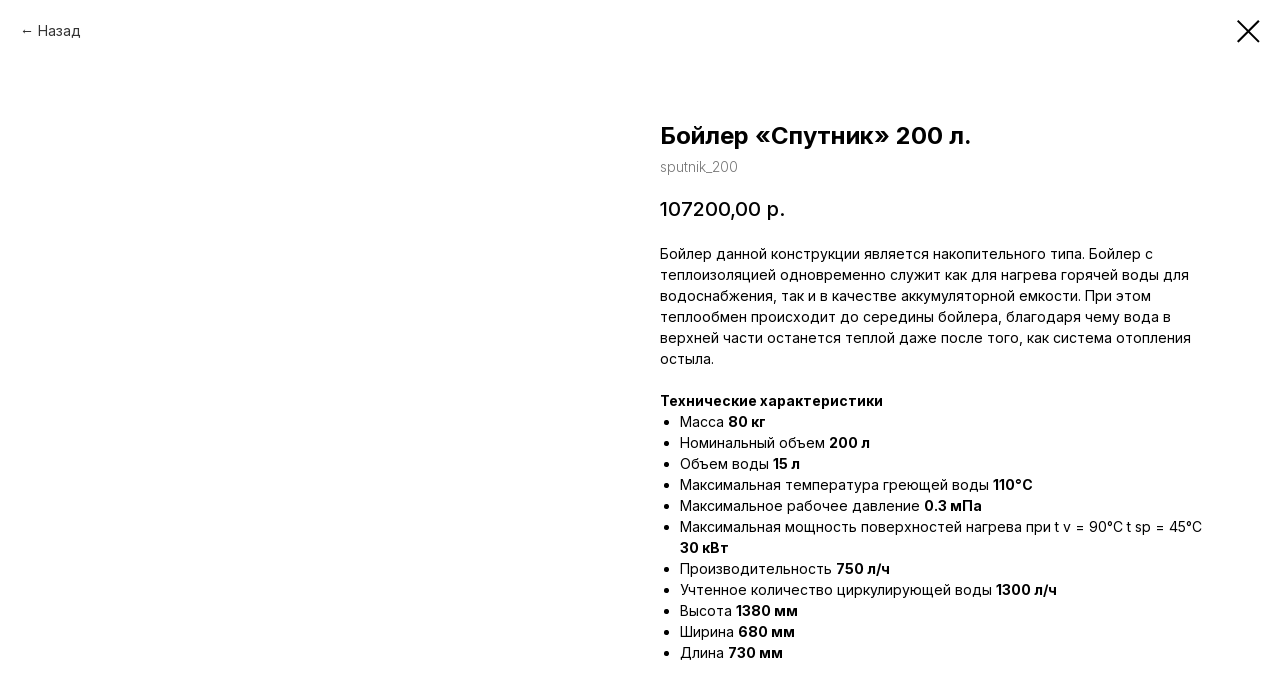

--- FILE ---
content_type: application/javascript
request_url: https://static.tildacdn.com/ws/project1632959/tilda-blocks-page17747006.min.js?t=1667975974
body_size: 5065
content:
window.isMobile=!1;if(/Android|webOS|iPhone|iPad|iPod|BlackBerry|IEMobile|Opera Mini/i.test(navigator.userAgent)){window.isMobile=!0}
window.isSafari=!1;if(/^((?!chrome|android).)*safari/i.test(navigator.userAgent)){window.isSafari=!0}
window.isSafariVersion='';if(window.isSafari){var version=(navigator.appVersion).match(/Version\/(\d+)\.(\d+)\.?(\d+)? Safari/);if(version!==null){window.isSafariVersion=[parseInt(version[1],10),parseInt(version[2],10),parseInt(version[3]||0,10)]}}
window.browserLang=(window.navigator.userLanguage||window.navigator.language).toUpperCase().slice(0,2);window.tildaBrowserLang=window.browserLang;function t_throttle(fn,threshhold,scope){var last;var deferTimer;threshhold||(threshhold=250);return function(){var context=scope||this;var now=+new Date();var args=arguments;if(last&&now<last+threshhold){clearTimeout(deferTimer);deferTimer=setTimeout(function(){last=now;fn.apply(context,args)},threshhold)}else{last=now;fn.apply(context,args)}}}
function t706_onSuccessCallback(){var products=document.querySelector('.t706__cartwin-products');var cartBottom=document.querySelector('.t706__cartwin-bottom');var cartForm=document.querySelector('.t706 .t-form__inputsbox');if(products)t706_slideUp(products,10);if(cartBottom)t706_slideUp(cartBottom,10);if(cartForm)t706_slideUp(cartForm,700);try{tcart__unlockScroll()}catch(error){}}
function t706_slideUp(target,duration){if(!target)return;if(!duration&&duration!==0)duration=500;target.style.transitionProperty='height, margin, padding';target.style.transitionDuration=duration+'ms';target.style.boxSizing='border-box';target.style.height=target.offsetHeight+'px';target.style.overflow='hidden';target.style.height='0';target.style.paddingTop='0';target.style.paddingBottom='0';target.style.marginTop='0';target.style.marginBottom='0';setTimeout(function(){target.style.display='none';target.style.height='';target.style.paddingTop='';target.style.paddingBottom='';target.style.marginTop='';target.style.marginBottom='';target.style.overflow='';target.style.transitionDuration='';target.style.transitionProperty=''},duration)}
function t776__init(recid){setTimeout(function(){t_onFuncLoad('t_prod__init',function(){t_prod__init(recid)});t776_initPopup(recid);t776__hoverZoom_init(recid);t776__updateLazyLoad(recid);t776__alignButtons_init(recid);t_onFuncLoad('t_store_addProductQuantityEvents',function(){t776_initProductQuantity(recid)});if(typeof jQuery!=='undefined'){$('body').trigger('twishlist_addbtn')}else{var event=document.createEvent('HTMLEvents');event.initEvent('twishlist_addbtn',!0,!1);document.body.dispatchEvent(event)}},500)}
function t776_initProductQuantity(recid){var rec=document.getElementById('rec'+recid);if(!rec)return;var productList=rec.querySelectorAll('.t776__col, .t776__product-full');Array.prototype.forEach.call(productList,function(product){t_store_addProductQuantityEvents(product)})}
function t776__showMore(recid){var rec=document.querySelector('#rec'+recid+' .t776');if(!rec)return;var cardsCount=parseInt(rec.getAttribute('data-show-count'),10);if(isNaN(cardsCount)||cardsCount<1){return}
var showMoreButton=rec.querySelector('.t776__showmore');if(!showMoreButton)return;if(!showMoreButton.querySelector('td').textContent){showMoreButton.querySelector('td').textContent=t776__dict()}
var productCards=rec.querySelectorAll('.t776__col');var cardsLenght=productCards.length;var originalDisplayProperty=window.getComputedStyle(productCards[0]).display;if(cardsLenght>cardsCount){showMoreButton.style.display='inline-block'}
Array.prototype.forEach.call(productCards,function(card){card.style.display='none'});t776__showSeparator(rec,cardsCount);for(var i=0;i<cardsCount;i++){if(productCards[i]){productCards[i].style.display=originalDisplayProperty}}
window.addEventListener('resize',function(){Array.prototype.forEach.call(productCards,function(card){card.style.display='none'});for(var i=0;i<cardsCount;i++){if(productCards[i]){productCards[i].style.display=originalDisplayProperty}}});var showedCardsCount=0;showMoreButton.addEventListener('click',function(){Array.prototype.forEach.call(productCards,function(product){if(product.style.display===originalDisplayProperty){showedCardsCount++}});cardsCount+=showedCardsCount;for(var i=0;i<cardsCount;i++){if(productCards[i]){productCards[i].style.display=originalDisplayProperty}}
if(cardsCount>=cardsLenght){showMoreButton.style.display='none'}
t776__showSeparator(rec,cardsCount);if(rec.querySelector('[data-buttons-v-align]')){t776__alignButtons(recid)}
if(window.lazy==='y'||document.getElementById('allrecords').getAttribute('data-tilda-lazy')==='yes'){t_onFuncLoad('t_lazyload_update',function(){t_lazyload_update()})}})}
function t776__showSeparator(rec,cardsCount){if(window.jQuery&&rec instanceof jQuery){rec=rec.get(0)}
var allSeparators=rec.querySelectorAll('.t776__separator_number');Array.prototype.forEach.call(allSeparators,function(separator){separator.classList.add('t776__separator_hide');if(separator.getAttribute('data-product-separator-number')<=cardsCount){separator.classList.remove('t776__separator_hide')}})}
function t776__dict(){var dictionary={EN:'Load more',RU:'Загрузить еще',FR:'Charger plus',DE:'Mehr laden',ES:'Carga más',PT:'Carregue mais',UK:'Завантажити ще',JA:'もっと読み込む',ZH:'裝載更多',};var language=window.browserLang;return dictionary[language]?dictionary[language]:dictionary.EN}
function t776__alignButtons_init(recid){var rec=document.getElementById('rec'+recid);if(!rec)return;if(!rec.querySelector('[data-buttons-v-align]')){return}
try{t776__alignButtons(recid);if(document.querySelector('.t-records').getAttribute('data-tilda-mode')==='edit'){setInterval(function(){t776__alignButtons(recid)},200)}
window.addEventListener('resize',t_throttle(function(){if(typeof window.noAdaptive!=='undefined'&&window.noAdaptive===!0&&window.isMobile){return}
t776__alignButtons(recid)}));if(typeof jQuery!=='undefined'){$('#rec'+recid).find('.t776').bind('displayChanged',function(){t776__alignButtons(recid)})}else{var wrapperBlock=rec.querySelector('.t776');if(wrapperBlock){wrapperBlock.addEventListener('displayChanged',function(){t776__alignButtons(recid)})}}
if(window.isMobile){window.addEventListener('orientationchange',function(){t776__alignButtons(recid)})}}catch(error){console.log('buttons-v-align error: '+error.message)}}
function t776__alignButtons(recid){var rec=document.getElementById('rec'+recid);if(!rec)return;var maxHeight=0;var wrappers=rec.querySelectorAll('.t776__textwrapper');var container=rec.querySelector('.t776__parent');if(container){var productInRow=parseInt(container.getAttribute('data-blocks-per-row'),10)}
var mobileView=window.innerWidth<=480;var tableView=window.innerWidth<=960&&window.innerWidth>480;var mobileOneRow=window.innerWidth<=960&&rec.querySelector('.t776__container_mobile-flex');var mobileTwoItemsInRow=window.innerWidth<=480&&rec.querySelector('.t776 .mobile-two-columns');if(mobileView){productInRow=1}
if(tableView){productInRow=2}
if(mobileTwoItemsInRow){productInRow=2}
if(mobileOneRow){productInRow=999999}
var count=1;var wrappersInRow=[];Array.prototype.forEach.call(wrappers,function(wrapper){wrapper.style.height='auto';if(productInRow===1){wrapper.style.height='auto'}else{wrappersInRow.push(wrapper);if(wrapper.offsetHeight>maxHeight){maxHeight=wrapper.offsetHeight}
Array.prototype.forEach.call(wrappersInRow,function(wrapperInRow){wrapperInRow.style.height=maxHeight+'px'});if(count===productInRow){count=0;maxHeight=0;wrappersInRow=[]}
count++}})}
function t776__hoverZoom_init(recid){if(window.isMobile){return}
var rec=document.getElementById('rec'+recid);if(!rec)return;var parent=rec.querySelector('.t776__parent');try{if(parent&&parent.getAttribute('data-hover-zoom')!=='yes'){return}
var hoverScript='https://static.tildacdn.com/js/tilda-hover-zoom-1.0.min.js';if(document.querySelector("script[src^='"+hoverScript+"']")){t_onFuncLoad('t_hoverZoom_init',function(){t_hoverZoom_init(recid)})}else{var script=document.createElement('script');script.type='text/javascript';script.src=hoverScript;script.onload=function(){setTimeout(function(){t_hoverZoom_init(recid)},500)};script.onerror=function(error){console.log('Upload script error: ',error)};document.head.appendChild(script)}}catch(error){console.log('Zoom image init error: '+error.message)}}
function t776__updateLazyLoad(recid){var rec=document.getElementById('rec'+recid);if(!rec)return;var scrollContainer=rec.querySelector(' .t776__container_mobile-flex');var currentMode=document.querySelector('.t-records').getAttribute('data-tilda-mode');if(scrollContainer&&currentMode!=='edit'&&currentMode!=='preview'){scrollContainer.addEventListener('scroll',t_throttle(function(){if(window.lazy==='y'||document.getElementById('allrecords').getAttribute('data-tilda-lazy')==='yes'){t_onFuncLoad('t_lazyload_update',function(){t_lazyload_update()})}}))}}
function t776_initPopup(recid){var rec=document.getElementById('rec'+recid);if(!rec)return;var openerLink=rec.querySelectorAll('[href^="#prodpopup"]');Array.prototype.forEach.call(openerLink,function(link){var product=link.closest('.js-product');var productLid=product.getAttribute('data-product-lid');var productLinks=document.querySelectorAll('.r a[href$="#!/tproduct/'+recid+'-'+productLid+'"]');Array.prototype.forEach.call(productLinks,function(productLink){productLink.addEventListener('click',function(){if(rec.querySelector('[data-product-lid='+productLid+']')){var currentLink=productLink.querySelector('[href^="#prodpopup"]');var event=document.createEvent('HTMLEvents');event.initEvent('click',!0,!1);currentLink.dispatchEvent(event)}})});link.addEventListener('click',clickOnceHandler,!1);function clickOnceHandler(event){event.preventDefault();var product=link.closest('.js-product');var productLid=product.getAttribute('data-product-lid');t_onFuncLoad('t_sldsInit',function(){t_sldsInit(recid+' #t776__product-'+productLid+'')});link.removeEventListener('click',clickOnceHandler,!1)}
link.addEventListener('click',showPopupHandler,!1);function showPopupHandler(event){event.preventDefault();if(event.target.classList.contains('t1002__addBtn')||event.target.parentNode.classList.contains('t1002__addBtn')){return}
t776_showPopup(recid);var popup=rec.querySelector('.t-popup');var product=link.closest('.js-product');var productLid=product.getAttribute('data-product-lid');var allProducts=popup.querySelectorAll('.js-product');Array.prototype.forEach.call(allProducts,function(product){product.style.display='none'});var productFull=popup.querySelector('.js-product[data-product-lid="'+productLid+'"]');productFull.style.display='block';var analitics=popup.getAttribute('data-track-popup');if(analitics&&productFull){var productName=productFull.querySelector('.js-product-name');if(productName){var virtualTitle=productName.textContent;if(!virtualTitle){virtualTitle='prod'+productLid}
Tilda.sendEventToStatistics(analitics,virtualTitle)}}
var currentUrl=window.location.href;if(currentUrl.indexOf('#!/tproduct/')===-1&&currentUrl.indexOf('%23!/tproduct/')===-1){if(typeof history.replaceState!=='undefined'){window.history.replaceState('','',window.location.href+'#!/tproduct/'+recid+'-'+productLid)}}
t776_updateSlider(recid+' #t776__product-'+productLid);if(window.lazy==='y'||document.getElementById('allrecords').getAttribute('data-tilda-lazy')==='yes'){t_onFuncLoad('t_lazyload_update',function(){t_lazyload_update()})}}});if(document.querySelectorAll('#record'+recid).length===0){t776_checkUrl(recid)}
t776_copyTypography(recid)}
function t776_checkUrl(recid){var currentUrl=window.location.href;var tprodIndex=currentUrl.indexOf('#!/tproduct/');if(tprodIndex===-1){tprodIndex=currentUrl.indexOf('%23!/tproduct/');if(tprodIndex===-1){tprodIndex=currentUrl.indexOf('#%21%2Ftproduct%2F')}}
if(tprodIndex!==-1){var currentUrl=currentUrl.substring(tprodIndex,currentUrl.length);var curProdLid=currentUrl.substring(currentUrl.indexOf('-')+1,currentUrl.length);if(currentUrl.indexOf(recid)===-1)return;var rec=document.getElementById('rec'+recid);if(!rec)return;if(currentUrl.indexOf(recid)!==0&&rec.querySelector('[data-product-lid="'+curProdLid+'"]')){var currentLink=rec.querySelector('[data-product-lid="'+curProdLid+'"] [href^="#prodpopup"]');var event=document.createEvent('HTMLEvents');event.initEvent('click',!0,!1);if(currentLink){currentLink.dispatchEvent(event)}}}}
function t776_updateSlider(recid){var rec=document.querySelector('#rec'+recid);if(!rec)return;t_onFuncLoad('t_slds_SliderWidth',function(){t_slds_SliderWidth(recid)});var slider=rec.querySelector('.t-slds__container');var paddingLeft=parseInt(slider.style.paddingLeft)||0;var paddingRight=parseInt(slider.style.paddingRight)||0;var sliderWrapper=rec.querySelector('.t-slds__items-wrapper');var sliderWidth=slider.clientWidth-(paddingLeft+paddingRight);var position=parseFloat(sliderWrapper.getAttribute('data-slider-pos'));sliderWrapper.style.transform='translate3d(-'+sliderWidth*position+'px, 0, 0)';t_onFuncLoad('t_slds_UpdateSliderHeight',function(){t_slds_UpdateSliderHeight(recid)});t_onFuncLoad('t_slds_UpdateSliderArrowsHeight',function(){t_slds_UpdateSliderArrowsHeight(recid)})}
function t776_showPopup(recid){var rec=document.getElementById('rec'+recid);if(!rec)return;var popup=rec.querySelector('.t-popup');popup.style.display='block';setTimeout(function(){popup.querySelector('.t-popup__container').classList.add('t-popup__container-animated');popup.classList.add('t-popup_show');if(window.lazy==='y'||document.getElementById('allrecords').getAttribute('data-tilda-lazy')==='yes'){t_onFuncLoad('t_lazyload_update',function(){t_lazyload_update()})}},100);var body=document.body;body.classList.add('t-body_popupshowed');if(typeof jQuery!=='undefined'){$('body').trigger('twishlist_addbtn')}else{var event=document.createEvent('HTMLEvents');event.initEvent('twishlist_addbtn',!0,!1);body.dispatchEvent(event)}
popup.addEventListener('mousedown',function(event){var windowWidth=window.innerWidth;var maxScrollBarWidth=17;var windowWithoutScrollBar=windowWidth-maxScrollBarWidth;if(event.clientX>windowWithoutScrollBar){return}
if(event.target===this){t776_closePopup(body,popup)}});var closeButtons=rec.querySelectorAll('.t-popup__close, .t776__close-text');Array.prototype.forEach.call(closeButtons,function(button){button.addEventListener('click',function(){t776_closePopup(body,popup)})});document.addEventListener('keydown',function(event){var isGalleryShowedOldLib=document.body.classList.contains('t-zoomer__show');if(isGalleryShowedOldLib)return;var isGalleryShowedNewLib=document.body.classList.contains('t-zoomer__active');if(isGalleryShowedNewLib)return;var isPopupShowed=document.body.classList.contains('t-body_popupshowed');if(!isPopupShowed)return;if(popup&&popup.classList.contains('t-popup_show')){if(event.keyCode===27){t776_closePopup(body,popup)}}});if(window.isSafari){setTimeout(function(){popup.scrollTop=1})}}
function t776_closePopup(body,popup){body.classList.remove('t-body_popupshowed');popup.classList.remove('t-popup_show');if(typeof jQuery!=='undefined'){$('body').trigger('twishlist_addbtn')}else{var event=document.createEvent('HTMLEvents');event.initEvent('twishlist_addbtn',!0,!1);body.dispatchEvent(event)}
var currentUrl=window.location.href;var indexToRemove=currentUrl.indexOf('#!/tproduct/');if(/iPhone|iPad|iPod/i.test(navigator.userAgent)&&indexToRemove<0){indexToRemove=currentUrl.indexOf('%23!/tproduct/')}
currentUrl=currentUrl.substring(0,indexToRemove);setTimeout(function(){popup.scrollTop=0;popup.style.display='none';if(typeof history.replaceState!=='undefined'){window.history.replaceState('','',currentUrl)}},300)}
function t776_removeSizeStyles(styleStr){if(typeof styleStr!=='undefined'&&(styleStr.indexOf('font-size')!==-1||styleStr.indexOf('padding-top')!==-1||styleStr.indexOf('padding-bottom')!==-1)){var styleStrSplitted=styleStr.split(';');styleStr='';for(var i=0;i<styleStrSplitted.length;i++){if(styleStrSplitted[i].indexOf('font-size')!==-1||styleStrSplitted[i].indexOf('padding-top')!==-1||styleStrSplitted[i].indexOf('padding-bottom')!==-1){styleStrSplitted.splice(i,1);i--;continue}
if(styleStrSplitted[i]===''){continue}
styleStr+=styleStrSplitted[i]+';'}}
return styleStr}
function t776_copyTypography(recid){var rec=document.getElementById('rec'+recid);if(!rec)return;var productTitle=rec.querySelector('.t776__title');var productDescription=rec.querySelector('.t776__descr');if(!productTitle||!productDescription){return}
var titleStyle=productTitle.getAttribute('style');var descriptionStyle=productDescription.getAttribute('style');var popupTitles=rec.querySelectorAll('.t-popup .t776__title');Array.prototype.forEach.call(popupTitles,function(title){title.setAttribute('style',t776_removeSizeStyles(titleStyle))});var popupDescription=rec.querySelectorAll('.t-popup .t776__descr, .t-popup .t776__text');Array.prototype.forEach.call(popupDescription,function(description){description.setAttribute('style',t776_removeSizeStyles(descriptionStyle))})}
if(!Element.prototype.matches){Element.prototype.matches=Element.prototype.matchesSelector||Element.prototype.msMatchesSelector||Element.prototype.mozMatchesSelector||Element.prototype.webkitMatchesSelector||Element.prototype.oMatchesSelector}
if(!Element.prototype.closest){Element.prototype.closest=function(s){var el=this;while(el&&el.nodeType===1){if(Element.prototype.matches.call(el,s)){return el}
el=el.parentElement||el.parentNode}
return null}}
function t228__init(recid){var rec=document.getElementById('rec'+recid);if(!rec)return;var menuBlock=rec.querySelector('.t228');var mobileMenu=rec.querySelector('.t228__mobile');var menuSubLinkItems=rec.querySelectorAll('.t-menusub__link-item');var rightBtn=rec.querySelector('.t228__right_buttons_but .t-btn');var mobileMenuPosition=mobileMenu?mobileMenu.style.position||window.getComputedStyle(mobileMenu).position:'';var mobileMenuDisplay=mobileMenu?mobileMenu.style.display||window.getComputedStyle(mobileMenu).display:'';var isFixedMobileMenu=mobileMenuPosition==='fixed'&&mobileMenuDisplay==='block';var overflowEvent=document.createEvent('Event');var noOverflowEvent=document.createEvent('Event');overflowEvent.initEvent('t228_overflow',!0,!0);noOverflowEvent.initEvent('t228_nooverflow',!0,!0);if(menuBlock){menuBlock.addEventListener('t228_overflow',function(){t228_checkOverflow(recid)});menuBlock.addEventListener('t228_nooverflow',function(){t228_checkNoOverflow(recid)})}
rec.addEventListener('click',function(e){var targetLink=e.target.closest('.t-menusub__target-link');if(targetLink&&window.isMobile){if(targetLink.classList.contains('t-menusub__target-link_active')){if(menuBlock)menuBlock.dispatchEvent(overflowEvent)}else{if(menuBlock)menuBlock.dispatchEvent(noOverflowEvent)}}
var currentLink=e.target.closest('.t-menu__link-item:not(.tooltipstered):not(.t-menusub__target-link):not(.t794__tm-link):not(.t966__tm-link):not(.t978__tm-link):not(.t978__menu-link)');if(currentLink&&mobileMenu&&isFixedMobileMenu)mobileMenu.click()});Array.prototype.forEach.call(menuSubLinkItems,function(linkItem){linkItem.addEventListener('click',function(){if(mobileMenu&&isFixedMobileMenu)mobileMenu.click()})});if(rightBtn){rightBtn.addEventListener('click',function(){if(mobileMenu&&isFixedMobileMenu)mobileMenu.click()})}
if(menuBlock){menuBlock.addEventListener('showME601a',function(){var menuLinks=rec.querySelectorAll('.t966__menu-link');Array.prototype.forEach.call(menuLinks,function(menuLink){menuLink.addEventListener('click',function(){if(mobileMenu&&isFixedMobileMenu)mobileMenu.click()})})})}}
function t228_checkOverflow(recid){var rec=document.getElementById('rec'+recid);var menu=rec?rec.querySelector('.t228'):null;if(!menu)return;var mobileContainer=document.querySelector('.t228__mobile_container');var mobileContainerHeight=t228_getFullHeight(mobileContainer);var windowHeight=document.documentElement.clientHeight;var menuPosition=menu.style.position||window.getComputedStyle(menu).position;if(menuPosition==='fixed'){menu.classList.add('t228__overflow');menu.style.setProperty('height',(windowHeight-mobileContainerHeight)+'px','important')}}
function t228_checkNoOverflow(recid){var rec=document.getElementById('rec'+recid);if(!rec)return!1;var menu=rec.querySelector('.t228');var menuPosition=menu?menu.style.position||window.getComputedStyle(menu).position:'';if(menuPosition==='fixed'){if(menu)menu.classList.remove('t228__overflow');if(menu)menu.style.height='auto'}}
function t228_setWidth(recid){var rec=document.getElementById('rec'+recid);if(!rec)return;var menuCenterSideList=rec.querySelectorAll('.t228__centerside');Array.prototype.forEach.call(menuCenterSideList,function(menuCenterSide){menuCenterSide.classList.remove('t228__centerside_hidden')});if(window.innerWidth<=980)return;var menuBlocks=rec.querySelectorAll('.t228');Array.prototype.forEach.call(menuBlocks,function(menu){var maxWidth;var centerWidth=0;var paddingWidth=40;var leftSide=menu.querySelector('.t228__leftside');var rightSide=menu.querySelector('.t228__rightside');var menuList=menu.querySelector('.t228__list');var mainContainer=menu.querySelector('.t228__maincontainer');var leftContainer=menu.querySelector('.t228__leftcontainer');var rightContainer=menu.querySelector('.t228__rightcontainer');var centerContainer=menu.querySelector('.t228__centercontainer');var centerContainerLi=centerContainer?centerContainer.querySelectorAll('li'):[];var leftContainerWidth=t228_getFullWidth(leftContainer);var rightContainerWidth=t228_getFullWidth(rightContainer);var mainContainerWidth=mainContainer?mainContainer.offsetWidth:0;var dataAlign=menu.getAttribute('data-menu-items-align');var isDataAlignCenter=dataAlign==='center'||dataAlign===null;maxWidth=leftContainerWidth>=rightContainerWidth?leftContainerWidth:rightContainerWidth;maxWidth=Math.ceil(maxWidth);Array.prototype.forEach.call(centerContainerLi,function(li){centerWidth+=t228_getFullWidth(li)});if(mainContainerWidth-(maxWidth*2+paddingWidth*2)>centerWidth+20){if(isDataAlignCenter){if(leftSide)leftSide.style.minWidth=maxWidth+'px';if(rightSide)rightSide.style.minWidth=maxWidth+'px';if(menuList)menuList.classList.remove('t228__list_hidden')}}else{if(leftSide)leftSide.style.minWidth=maxWidth+'';if(rightSide)rightSide.style.minWidth=maxWidth+''}})}
function t228_getFullWidth(el){if(!el)return 0;var marginLeft=el.style.marginLeft||window.getComputedStyle(el).marginLeft;var marginRight=el.style.marginRight||window.getComputedStyle(el).marginRight;marginLeft=parseInt(marginLeft,10)||0;marginRight=parseInt(marginRight,10)||0;return el.offsetWidth+marginLeft+marginRight}
function t228_getFullHeight(el){if(!el)return 0;var marginTop=el.style.marginTop||window.getComputedStyle(el).marginTop;var marginBottom=el.style.marginBottom||window.getComputedStyle(el).marginBottom;marginTop=parseInt(marginTop,10)||0;marginBottom=parseInt(marginBottom,10)||0;return el.offsetHeight+marginTop+marginBottom}
function t887_init(recid){var rec=document.querySelector('#rec'+recid);if(!rec)return;var notificationBlock=rec.querySelector('.t887');var closeButton=rec.querySelector('.t887__icon-close');var storageItem=notificationBlock.getAttribute('data-storage-item');var lastOpen=null;if(typeof localStorage==='object'){try{lastOpen=localStorage.getItem(storageItem)}catch(error){console.log('Your web browser does not support localStorage. Error status: ',error)}}
if(!lastOpen){notificationBlock.classList.remove('t887_closed')}
closeButton.addEventListener('click',function(event){notificationBlock.classList.add('t887_closed');if(typeof localStorage==='object'){try{localStorage.setItem(storageItem,Math.floor(Date.now()/1000))}catch(error){console.log('Your web browser does not support localStorage. Error status: ',error)}}
event.preventDefault()})}